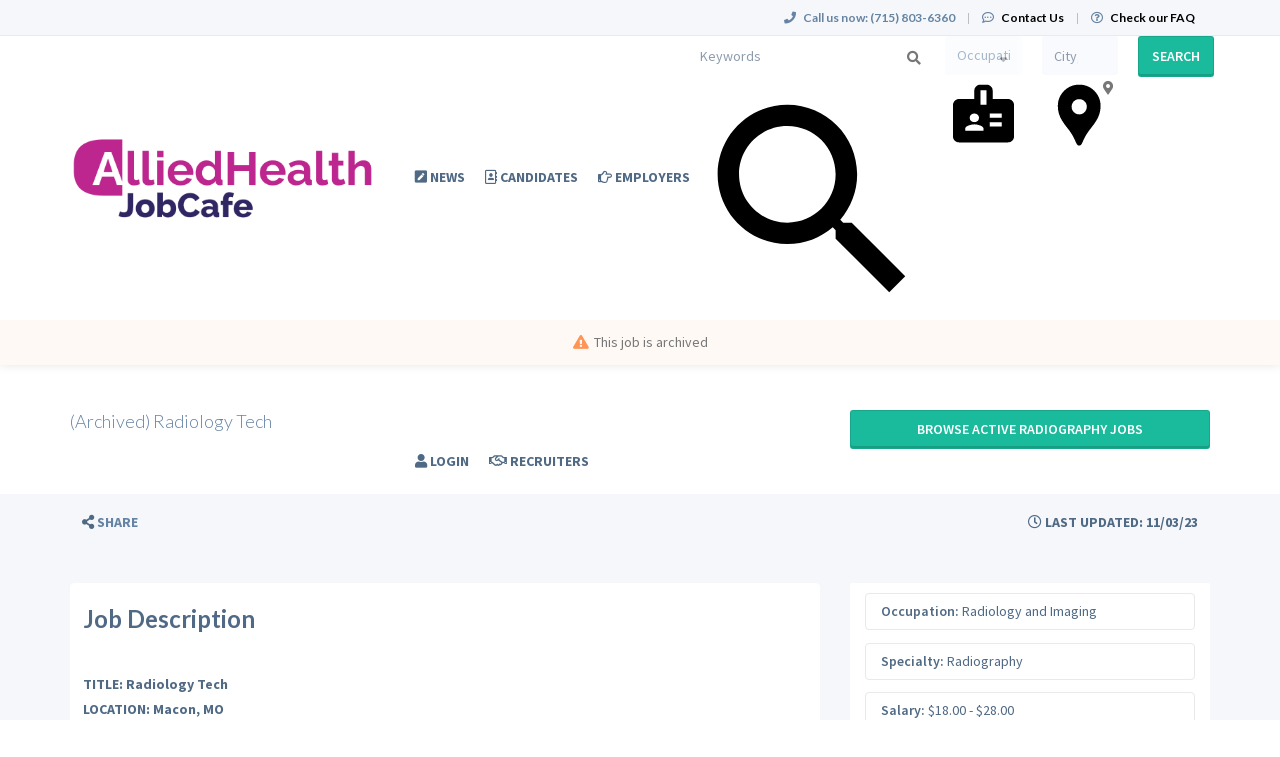

--- FILE ---
content_type: text/html; charset=UTF-8
request_url: https://www.alliedhealthjobcafe.com/job/radiology-and-imaging/radiography/12548612/radiology-tech
body_size: 14104
content:
<!DOCTYPE html>
<html class="has-shortcode-job-view page-job-occupation-specialty-id-jobTitle" lang="en">
<head>
    <meta charset="utf-8">
    <meta http-equiv="X-UA-Compatible" content="IE=edge">
    <meta name="viewport" content="width=device-width, initial-scale=1, maximum-scale=1.0, minimum-scale=1.0, user-scalable=no">
        
                                <meta property="og:image" content="https://prod-doccafe-public.s3.amazonaws.com/uploads/og-image/60620724ab6af.jpg">
                    <meta name="description" content="Apply for Radiography Radiology and Imaging in Macon, Missouri on AlliedHealthJobCafe.com">            <meta name="robots" content="noindex">
                <title>Radiology Tech (Radiography) in Macon, Missouri at Personnel Resources · AlliedHealthJobCafe.com</title>
            <link rel="canonical" href="https://www.alliedhealthjobcafe.com/job/radiology-and-imaging/radiography/12548612/radiology-tech">
                                
        <link rel="stylesheet" href="/build/main.7e023905.css">
                        <link rel="stylesheet" type="text/css" href="/style.css?t=1768267178" />
            
                                                            <script>
                    (function (i, s, o, g, r, a, m) {
                        i['GoogleAnalyticsObject'] = r;
                        i[r] = i[r] || function () {
                            (i[r].q = i[r].q || []).push(arguments)
                        }, i[r].l = 1 * new Date();
                        a = s.createElement(o),
                            m = s.getElementsByTagName(o)[0];
                        a.async = 1;
                        a.src = g;
                        m.parentNode.insertBefore(a, m)
                    })(window, document, 'script', '//www.google-analytics.com/analytics.js', 'ga');

                    ga('create', 'UA-1244442-2', 'alliedhealthjobcafe.com');
                    ga('send', 'pageview');
                </script>
                                    <script>(function(w,d,s,l,i){w[l]=w[l]||[];w[l].push({'gtm.start':
                    new Date().getTime(),event:'gtm.js'});var f=d.getElementsByTagName(s)[0],
                j=d.createElement(s),dl=l!='dataLayer'?'&l='+l:'';j.async=true;j.src=
                'https://www.googletagmanager.com/gtm.js?id='+i+dl;f.parentNode.insertBefore(j,f);
            })(window,document,'script','dataLayer','GTM-5XGH8XM');</script>
                <script>
            var hrApp = hrApp || {};
            hrApp.dateFormat = 'mm/dd/yyyy';
            hrApp.imageUploadMaxSize = 10000000;
            hrApp.flatpickrFormat = 'm/d/Y';
            hrApp.currencyFormat = '$%v';
        </script>

        
        <meta name="facebook-domain-verification" content="lokupimg63mrtv8lvdq1jnvvy0uyan" />
<style>
.promo {
    display:none !important;
}
/* Footer social icons */
.community-list-container {
  display: none !important;
}
</style>
<!-- Global site tag (gtag.js) - Google Ads: 827392951 -->
<script async src="https://www.googletagmanager.com/gtag/js?id=AW-827392951"></script>
<script>
  window.dataLayer = window.dataLayer || [];
  function gtag(){dataLayer.push(arguments);}
  gtag('js', new Date());

  gtag('config', 'AW-827392951');
</script>

<!-- Pendo User information collection -->
<script>
    (function (apiKey) {
        (function (p, e, n, d, o) {
            var v, w, x, y, z; o = p[d] = p[d] || {}; o._q = o._q || [];
            v = ['initialize', 'identify', 'updateOptions', 'pageLoad', 'track']; for (w = 0, x = v.length; w < x; ++w)(function (m) {
                o[m] = o[m] || function () { o._q[m === v[0] ? 'unshift' : 'push']([m].concat([].slice.call(arguments, 0))); };
            })(v[w]);
            y = e.createElement(n); y.async = !0; y.src = 'https://cdn.pendo.io/agent/static/' + apiKey + '/pendo.js';
            z = e.getElementsByTagName(n)[0]; z.parentNode.insertBefore(y, z);
        })(window, document, 'script', 'pendo');

        // This function creates anonymous visitor IDs in Pendo unless you change the visitor id field to use your app's values
        // This function uses the placeholder 'ACCOUNT-UNIQUE-ID' value for account ID unless you change the account id field to use your app's values
        // Call this function after users are authenticated in your app and your visitor and account id values are available
        // Please use Strings, Numbers, or Bools for value types.

        pendo.initialize({
            visitor: {
                id: '',   // Required if user is logged in
                email: ``,  // Recommended if using Pendo Feedback, or NPS Email
                full_name: ``, // Recommended if using Pendo Feedback
                role: '', // Optional
                occupation: '',
                specialties: '',
                position_type: '',
                city: ``,
                state: '',
                country: ``,
                zip_code: '',
                phone_number: ``,
                mobile_number: ``,
                user_status: '',
                in_search: '',
                contact_info_hidden: '',
                phone_number_hidden: '',
                created_at: '',
                profile_id: ''

            },

            account: {
                id: '', // Required if using Pendo Feedback
                name: ``,// Optional
                company_type: ``,
                is_paying: '',// Recommended if using Pendo Feedback
                monthly_value: '',// Recommended if using Pendo Feedback
                plan_price: '',// Optional
                creation_date: '',  // Optional
                subscription_status: '',
                plan_id: '',
                subscription_start: '',
                renewal_date: '',
                auto_renew: '',
                term: '',
                company_city: ``,
                company_state: '',
                company_country: '',
                company_zip: ''

            }

        })('f3514c9d-b8f4-4521-75e7-b886d8155ef4');
    })
</script>

<!-- Start of HubSpot Embed Code -->
<script type="text/javascript" id="hs-script-loader" async defer src="//js.hs-scripts.com/5133778.js?businessUnitId=1665279"></script>
<!-- End of HubSpot Embed Code -->
                            <script src="/build/runtime.0e8e490c.js"></script><script src="/build/9479.3db8f68c.js"></script><script src="/build/9898.6bb713f8.js"></script><script src="/build/feature-flags.ba103e2d.js"></script>
<script>
            let featureFlagClient = globalThis.getRemoteFeatureFlagClient('64768e7331152411fa107f3a', {"kind":"multi","network":{"key":"hiringopps-network-2","name":"MedJobCafe.com"},"role":{"key":"hiringopps-role-anonymous","name":"ROLE_ANONYMOUS"},"site":{"key":"hiringopps-site-2","name":"AlliedHealthJobCafe.com"},"user":{"key":"hiringopps-user-anonymous-1urhns1b9lr309coi0ih74v92q","name":"","user_class":"Site\\Model\\AnonymousUser","roles":["ROLE_ANONYMOUS"]}}, false );
    </script>

                            <script src="/build/errorHandler.7f16c9c7.js"></script>
            
        <script>
        !function(f,b,e,v,n,t,s){if(f.fbq)return;n=f.fbq=function(){n.callMethod?
            n.callMethod.apply(n,arguments):n.queue.push(arguments)};if(!f._fbq)f._fbq=n;
            n.push=n;n.loaded=!0;n.version='2.0';n.queue=[];t=b.createElement(e);t.async=!0;
            t.src=v;s=b.getElementsByTagName(e)[0];s.parentNode.insertBefore(t,s)}(window,
            document,'script','https://connect.facebook.net/en_US/fbevents.js');
        fbq('init', '636596763201398', {
            em: 'insert_email_variable'
        });
        fbq('track', 'PageView');
    </script>
    <noscript><img height="1" width="1" style="display:none"
                   src="https://www.facebook.com/tr?id=636596763201398&ev=PageView&noscript=1"
        /></noscript>
        <script type="text/javascript"> _linkedin_data_partner_id = "50149"; </script>
    <script type="text/javascript"> (function(){var s = document.getElementsByTagName("script")[0]; var b = document.createElement("script"); b.type = "text/javascript";b.async = true; b.src = "https://snap.licdn.com/li.lms-analytics/insight.min.js"; s.parentNode.insertBefore(b, s);})(); </script>
    <noscript> <img height="1" width="1" style="display:none;" alt="" src="https://dc.ads.linkedin.com/collect/?pid=50149&fmt=gif" /> </noscript>
                        <link rel="icon" type="image/png" href="https://doccafeprodwussa02.blob.core.windows.net/public/uploads/favicons/2.png?v=81bee">
            </head>
<body class="job-view-page has-sticky-search">
    <noscript>
        <iframe src="https://www.googletagmanager.com/ns.html?id=GTM-5XGH8XM"
                height="0" width="0" style="display:none;visibility:hidden"></iframe>
    </noscript>
    <div class="wrap">
        <div class="bg-muted header-contact">
            <div class="container">
                <div class="row">
                    <div class="col-xs-12">
                        <p class="h6 margin-top-sm margin-bottom-sm text-center-xs">
                            <i class="fa fa-phone margin-right-xs"></i>
                            <strong class="hidden-xs">Call us now:</strong>
                                                            <strong>(715) 803-6360</strong>
                                                        <span class="margin-left-sm margin-right-sm text-gray-dark">|</span>
                            <i class="fa fa-commenting-o margin-right-xs"></i>
                            <a href="/contact-us" class="text-black"><strong>Contact Us</strong></a>
                            <span class="margin-left-sm margin-right-sm text-gray-dark header-vertical-line">|</span>
                            <i class="fa fa-question-circle-o margin-right-xs"></i>
                            <a href="/faq" class="text-black">
                                <strong class="hidden-xs">Check our FAQ</strong>
                                <strong class="visible-xs-inline">FAQ</strong>
                            </a>
                        </p>
                    </div>
                </div>
            </div>
        </div>
      <!-- Navbar -->
      <nav class="navbar navbar-default">
        <div class="container">

          <div class="navbar-header">
            <button type="button" class="navbar-toggle collapsed" data-toggle="collapse" data-target="#bs-example-navbar-collapse-1" aria-expanded="false">
              <span class="sr-only">Toggle navigation</span>
              <span class="icon-bar"></span>
              <span class="icon-bar"></span>
              <span class="icon-bar"></span>
            </button>
            <a class="navbar-brand" href="/">
                          <img src="https://doccafeprodwussa02.blob.core.windows.net/public/uploads/site-logos/65fcee2419fec.png" alt="AlliedHealthJobCafe.com" >
                </a>
                            <a class="navbar-login-xs visible-xs text-black" href="/login">
                    <strong>Log in</strong>
                </a>
                      </div>

          <div class="collapse navbar-collapse" id="bs-example-navbar-collapse-1">
                                            <ul     class="nav navbar-nav navbar-right navbar-desktop">
                                                                                
                                        <li     icon="fa-pen-square" class="btn-link first">                        <a href="/blog"    >
                    <i class="fa fa-pen-square"></i>
                        <span >
            News
        </span>
            </a>
                            
        </li>
    
                                        
                                        <li     icon="fa-address-book-o" class="btn-link">                        <a href="/candidates"    >
                    <i class="fa fa-address-book-o"></i>
                        <span >
            Candidates
        </span>
            </a>
                            
        </li>
    
                                        
                                        <li     icon="fa-hand-o-right" class="btn-link">                        <a href="/employers"    >
                    <i class="fa fa-hand-o-right"></i>
                        <span >
            Employers
        </span>
            </a>
                            
        </li>
    
                                        
                                        <li     icon="fa-user" class="btn-link">                        <a href="/login"    >
                    <i class="fa fa-user"></i>
                        <span >
            Login
        </span>
            </a>
                            
        </li>
    
                                        
                                        <li     icon="fa-handshake-o" class="btn-link last">                        <a href="/recruiters"    >
                    <i class="fa fa-handshake-o"></i>
                        <span >
            Recruiters
        </span>
            </a>
                            
        </li>
    
                
        </ul>
    
          </div>
                            <div class="sticky-search row">
                        <form id='advanced_job_search_0'  class="advanced-job-search-form" action="/jobs/search" autocomplete="off">
                <div class="header-advance-search-form">
                    <div class="criteria-input-wrapper">
                        <input id="advanced_job_search_0_criteria" class="form-control criteria-input border-none" name="criteria" type="text" maxlength="1000" value="" placeholder="Keywords">
                        <div class="icon">
                            <svg version="1.1" id="Layer_1" xmlns="http://www.w3.org/2000/svg" xmlns:xlink="http://www.w3.org/1999/xlink" x="0px" y="0px" viewBox="0 0 24 24" style="enable-background:new 0 0 24 24;" xml:space="preserve"><path id="DS---Foundations-_x2713_" class="st0" d="M16.58,14.95h-0.86l-0.3-0.29c1.06-1.24,1.71-2.85,1.71-4.6
                c0-3.9-3.16-7.06-7.06-7.06S3,6.16,3,10.06s3.16,7.06,7.06,7.06c1.75,0,3.36-0.64,4.6-1.71l0.29,0.3v0.86L20.38,22L22,20.38
                L16.58,14.95z M10.06,14.95c-2.7,0-4.89-2.18-4.89-4.89s2.18-4.89,4.89-4.89s4.89,2.18,4.89,4.89S12.77,14.95,10.06,14.95z"/></svg>
                        </div>
                        <div class="dropdown open list-result"></div>
                                            </div>
                    <div class="occupations-select-wrapper">
                        <select id="advanced_job_search_0_occupation" class="form-control border-none select-occupation" name="occupations">
                            <option selected value="">Occupation</option>
                                                            <option value="28">Administrative/Education</option>
                                                            <option value="88">Anesthesia Technician</option>
                                                            <option value="715">Anesthesiology Assistant</option>
                                                            <option value="19">Audiologist</option>
                                                            <option value="2277">Behavior Analyst</option>
                                                            <option value="2280">Behavior Technician</option>
                                                            <option value="91">Cardiac Interventional Technologist/Cath Lab</option>
                                                            <option value="90">Cardiographic Technician</option>
                                                            <option value="31">Chiropractor</option>
                                                            <option value="27">Counseling/Therapy</option>
                                                            <option value="92">Diagnostic Medical Sonographer</option>
                                                            <option value="99">Dietetic/Nutrition Technician</option>
                                                            <option value="13">Dietitian/Nutritionist</option>
                                                            <option value="93">Electrodiagnostic Technologist</option>
                                                            <option value="32">Equipment/Technology Specialist</option>
                                                            <option value="21">Genetic Counselor</option>
                                                            <option value="22">Health Policy</option>
                                                            <option value="94">Histotechnician</option>
                                                            <option value="95">Intraoperative Monitoring Technologist</option>
                                                            <option value="9897">Licensed Clinical Social Worker</option>
                                                            <option value="41">Massage Therapist</option>
                                                            <option value="15">Medical Assistant</option>
                                                            <option value="96">Medical Lab Technician</option>
                                                            <option value="20">Medical Records/Health Information Management</option>
                                                            <option value="114">Medical Technologist</option>
                                                            <option value="98">Nephrology Tech/Renal Dialysis Tech</option>
                                                            <option value="97">Nuclear Medicine Technologist</option>
                                                            <option value="100">Occupational Therapist</option>
                                                            <option value="7">Occupational Therapy Assistant</option>
                                                            <option value="17">Optometry</option>
                                                            <option value="102">Orthopedic Technician</option>
                                                            <option value="14">Paramedic/EMT</option>
                                                            <option value="18">Pathologist&#039;s Assistant</option>
                                                            <option value="24">Perfusion</option>
                                                            <option value="25">Phlebotomy</option>
                                                            <option value="8">Physical Therapy</option>
                                                            <option value="112">Physical Therapy Assistant</option>
                                                            <option value="104">Polysomnographic Technologist</option>
                                                            <option value="103">Psychologist</option>
                                                            <option value="9">Radiology and Imaging</option>
                                                            <option value="10">Respiratory Therapy</option>
                                                            <option value="107">Social Worker</option>
                                                            <option value="11">Speech and Language Pathologist</option>
                                                            <option value="108">Sterile Processing Technician</option>
                                                            <option value="109">Surgical Technologist</option>
                                                    </select>
                        <div class="icon">
                            <svg version="1.1" id="Layer_1" xmlns="http://www.w3.org/2000/svg" xmlns:xlink="http://www.w3.org/1999/xlink" x="0px" y="0px" viewBox="0 0 24 24" style="enable-background:new 0 0 24 24;" xml:space="preserve"><path id="DS---Foundations-_x2713_" class="st0" d="M17.71,13.35V12h-3.79v1.35H17.71z M17.71,16.06V14.7h-3.79v1.35H17.71z
             M12.94,9.3V4.77h-1.87V9.3H12.94z M12,17.41v-0.68c0-0.39-0.33-0.72-0.98-0.97s-1.28-0.38-1.87-0.38s-1.22,0.13-1.87,0.38
            s-0.98,0.58-0.98,0.97v0.68H12z M9.15,12c-0.42,0-0.76,0.13-1.03,0.38c-0.27,0.25-0.4,0.58-0.4,0.97s0.13,0.72,0.4,0.97
            c0.27,0.25,0.61,0.38,1.03,0.38c0.42,0,0.76-0.13,1.03-0.38c0.27-0.25,0.4-0.58,0.4-0.97s-0.13-0.72-0.4-0.97S9.56,12,9.15,12z
             M19.63,7.48c0.51,0,0.94,0.18,1.32,0.55c0.37,0.37,0.56,0.79,0.56,1.27v9.93c0,0.48-0.19,0.89-0.56,1.25S20.13,21,19.63,21H4.37
            c-0.51,0-0.94-0.18-1.32-0.53S2.5,19.7,2.5,19.23V9.3c0-0.48,0.19-0.9,0.56-1.27c0.37-0.37,0.81-0.55,1.32-0.55h4.77v-2.7
            c0-0.48,0.19-0.89,0.58-1.25C10.11,3.18,10.56,3,11.06,3h1.87c0.51,0,0.95,0.18,1.34,0.53c0.39,0.35,0.58,0.77,0.58,1.25v2.7H19.63z
            "/></svg>
                        </div>
                    </div>
                    <div class="job-location-input-wrapper">
                        <input id="advanced_job_search_0_location" class="form-control job-location-input border-none" type="text" value="" name="location" placeholder="City, State or Country">
                        <div class="icon">
                            <svg version="1.1" id="Layer_1" xmlns="http://www.w3.org/2000/svg" xmlns:xlink="http://www.w3.org/1999/xlink" x="0px" y="0px" viewBox="0 0 24 24" style="enable-background:new 0 0 24 24;" xml:space="preserve"><path id="DS---Foundations-_x2713_" class="st0" d="M11.75,3L11.75,3c-0.94,0-1.81,0.17-2.63,0.51S7.59,4.33,6.97,4.94
            s-1.1,1.32-1.45,2.12S5,8.73,5,9.65c0,0.83,0.11,1.64,0.34,2.41c0.23,0.77,0.57,1.5,1.02,2.19c0.45,0.74,0.96,1.44,1.52,2.1
            c0.56,0.65,1.06,1.35,1.52,2.1c0.24,0.36,0.45,0.71,0.61,1.05c0.17,0.34,0.34,0.71,0.52,1.09c0.09,0.18,0.18,0.38,0.27,0.6
            c0.09,0.22,0.21,0.42,0.36,0.58S11.51,22,11.75,22l0,0c0.24,0,0.44-0.08,0.59-0.25s0.27-0.36,0.36-0.58
            c0.09-0.22,0.18-0.42,0.27-0.6c0.18-0.39,0.35-0.75,0.52-1.09c0.17-0.34,0.37-0.69,0.61-1.05c0.45-0.71,0.96-1.4,1.52-2.07
            c0.56-0.67,1.06-1.38,1.52-2.12c0.45-0.68,0.79-1.41,1.02-2.19s0.34-1.58,0.34-2.41c0-0.92-0.17-1.78-0.52-2.59
            s-0.83-1.51-1.45-2.12c-0.62-0.61-1.34-1.09-2.15-1.43S12.69,3,11.75,3L11.75,3z M11.75,12.28c-0.66,0-1.23-0.24-1.7-0.71
            s-0.7-1.04-0.7-1.69c0-0.65,0.23-1.21,0.7-1.67c0.47-0.46,1.03-0.69,1.7-0.69c0.66,0,1.23,0.23,1.7,0.69
            c0.47,0.46,0.7,1.02,0.7,1.67c0,0.65-0.23,1.22-0.7,1.69S12.42,12.28,11.75,12.28z"/></svg>
                        </div>
                        <div class="dropdown open list-result"></div>
                    </div>
                    <div class="search-button-wrapper">
                        <button class="btn btn-info w100 btn-submit-search">Search</button>
                    </div>
                </div>
                <script>
                    window.compactJobSearch = {
                        search: {"specialties":[],"occupations":[],"positionTypes":[],"degrees":[],"workEnvironments":[],"customFieldValues":[],"dateCustomFieldValues":[],"minExperienceLevel":null,"maxExperienceLevel":null,"sponsorshipRequired":false,"radius":null,"hideAppliedJobs":false,"criteria":null,"location":[],"company":null,"datePosted":"all","sortOrder":"date_posted"},
                    }
                </script>
            </form>
                    </div>
    
        </div>
      </nav>
      <!-- End of Navbar -->

      <!-- Page Content -->

                                                  <div class="bg-muted">
    <div class="container-fluid">
      <div class="row block-flash-messages">
                </div>
           </div>
  </div>

      <div class="main-content">

        <div class="bg-muted">
    <div class="container-fluid">
        <div class="row block-notification">
        

        </div>
    </div>
</div>

        <div class="main-page-content bg-muted">
            <script type="application/ld+json">{"@context":"http:\/\/schema.org\/","@type":"JobPosting","title":"Radiology Tech","datePosted":"2023-11-03T07:28:33-05:00","description":"<div>\n<div><strong>TITLE: Radiology Tech<\/strong><br><strong>LOCATION: Macon, MO<\/strong><\/div>\n<div>Are you looking for a new position where you can live and work in an area where you can make a difference and enjoy beautiful scenery and friendly people?<br>Would you like to work in a hospital where you can but be part of a stable team that is a healthcare leader in the area.<br>How about living in an area that is large enough to provide everything but small enough to where you could live in a lower cost and safer communities.<br>Then this might just be the right opportunity for you.<br><strong>Summary:<\/strong><br>Arranges patients for radiological examinations. Produces radiographs (x-rays) to aid in diagnosis of medical problems. <br>Prevents patient from being exposed to unnecessary radiation. <br>Relies on instructions & pre-established guidelines to perform functions of the job. <br>Works under immediate supervision. <br>A certain degree of creativity & latitude is required. <br><strong>Qualifications:<\/strong><br>American Registry of Radiologic Technologist (ARRT) registration required.<br>Has knowledge of commonly used concepts, practices & procedures within a particular field.Prefer minimum of two years experience.<br>Previous CT experience preferred but willing to cross train if not.<br>Open to new graduates.<br><strong>Additional info:<\/strong><br>Position reports to Chief Technologist or Manager.<br>Position is 6am-6pm with a weekend rotation.<br>The range is $18hr-28hr depending on experience, shift differentials are $1.00 during the week and $2.00hr on the weekend.<\/div>\n<\/div>","validThrough":"2023-11-03T07:28:33-05:00","directApply":true,"baseSalary":{"@type":"MonetaryAmount","value":{"@type":"QuantitativeValue","unitText":"HOUR","minValue":"18.00","maxValue":"28.00"},"currency":"USD"},"employmentType":["FULL_TIME"],"industry":"Healthcare","educationRequirements":[{"@type":"EducationalOccupationalCredential","credentialCategory":"bachelor degree"}],"hiringOrganization":{"@type":"Organization","name":"Personnel Resources","sameas":"https:\/\/www.prnationwide.com\/","logo":"https:\/\/doccafeprodwussa02.blob.core.windows.net\/public\/thumb\/company_logo\/company-logos\/61bcb26a0af85.jpg"},"identifier":{"@type":"PropertyValue","name":"Personnel Resources","value":"c357bcdd-c7a5-416e-9412-a1990c940d48"},"jobLocation":{"@type":"Place","address":{"@type":"PostalAddress","addressCountry":"US","addressLocality":"Macon","addressRegion":"Missouri"}}}</script>
<div class="alert-time job-saved">
    <i class="fa fa-bell"></i>     Job was saved successfully.
</div>
<div class="alert-time job-removed-from-saved">
    <i class="fa fa-bell"></i>     Job was removed from Saved Jobs.
</div>



    <form class="hidden apply-by-resume" action="https://www.alliedhealthjobcafe.com/job/12548612/apply-by-uploading-resume" method="post" enctype="multipart/form-data">
        <input type="file" name="resume" accept=".doc,.docx,.pdf,.rtf,.txt,.odt" />
    </form>

<div class="job-view block-disable">
        <!-- Job Title -->
                        <div class="alert alert-warning">
                <p><i class="fa fa-exclamation-triangle margin-right-xs"></i>This job is archived</p>
            </div>
            <header class="bg-white-hard archived-waring">
                <div class="container">
                    <div class="row padding-lg">
                        <div class="col-md-8">
                            <h1 class="h4 margin-top-md margin-bottom-md">(Archived) Radiology Tech</h1>
                        </div>
                        <div class="col-md-4">
                            <a class="btn btn-info btn-block white-space-normal margin-top-md margin-bottom-md"
                            href="/jobs/specialties/radiology-and-imaging/radiography">
                                Browse active Radiography jobs
                            </a>
                                                    </div>
                        <div class="clearfix"></div>
                    </div>
                </div>
            </header>
                <!-- End of Job Title -->
    <!-- Job Small Detail Bar -->
    <div class="detail bg-muted">
        <div class="container">
            <div class="row">
                <div class="padding-xs text-muted">
                                                                <div class="col-xs-12 col-sm-8 hidden-print">
                                                        <a tabindex="0" class="btn text-muted btn-link" role="button"
                                data-container="body"
                                data-trigger="focus"
                                data-toggle="popover"
                                data-placement="right"
                                data-content='
        <a href="https://www.facebook.com/sharer/sharer.php?display=popup&amp;redirect_uri=http%3A%2F%2Fwww.facebook.com&amp;u=https%3A%2F%2Fwww.alliedhealthjobcafe.com%2Fjob%2Fradiology-and-imaging%2Fradiography%2F12548612%2Fradiology-tech&amp;t=Radiology+Tech+at+Personnel+Resources" title="Radiology Tech" class="btn btn-default" target="_blank">&lt;i class=&quot;fa fa-facebook&quot;&gt;&lt;/i&gt;</a>

        <a href="https://twitter.com/intent/tweet?text=Radiology+Tech+at+Personnel+Resources&amp;url=https%3A%2F%2Fwww.alliedhealthjobcafe.com%2Fjob%2Fradiology-and-imaging%2Fradiography%2F12548612%2Fradiology-tech" title="Radiology Tech" class="btn btn-default" target="_blank">&lt;i class=&quot;fa fa-twitter&quot;&gt;&lt;/i&gt;</a>

        <a href="https://www.linkedin.com/shareArticle?mini=1&amp;url=https%3A%2F%2Fwww.alliedhealthjobcafe.com%2Fjob%2Fradiology-and-imaging%2Fradiography%2F12548612%2Fradiology-tech&amp;title=Radiology+Tech+at+Personnel+Resources&amp;summary=TITLE%3A+Radiology+TechLOCATION%3A+Macon%2C+MO+Are+you%E2%80%A6" title="Radiology Tech" class="btn btn-default" target="_blank">&lt;i class=&quot;fa fa-linkedin&quot;&gt;&lt;/i&gt;</a>

        <a href="mailto:?subject=Radiology%20Tech%20at%20Personnel%20Resources&amp;body=TITLE%3A%20Radiology%20TechLOCATION%3A%20Macon%2C%20MO%20Are%20you%E2%80%A6%0Ahttps%3A%2F%2Fwww.alliedhealthjobcafe.com%2Fjob%2Fradiology-and-imaging%2Fradiography%2F12548612%2Fradiology-tech" title="Radiology Tech" class="btn btn-default" target="_blank">&lt;i class=&quot;fa fa-envelope-o&quot;&gt;&lt;/i&gt;</a>

'>
                                <i class="fa fa-share-alt"></i> <span class="text-dark">Share</span>
                            </a>
                        </div>

                        <div class="col-xs-1 col-sm-4 text-right">
                            <span class="btn btn-link text-muted-hard bg-muted-hard cursor-default box-shadow-none">
                                <i class="fa fa-clock-o"></i> Last Updated: 11/03/23
                            </span>
                        </div>
                    
                    <div class="clearfix"></div>

                </div>
            </div>
        </div>
    </div>
    <!--  -->

    <!-- Job Description -->
            <div class="container container-main job-description-container word-wrap-break-word">
            

<div class="row">
        <hr>
                <div class="col-xs-12">
                
        </div>
            <div class="clearfix"></div>
    <!-- Job Description - Detail -->
            <div class="col-md-8 width-xxs-100">
            <div class="panel panel-default box-shadow-none padding-xs-xy overflow-hidden word-wrap-break-word">
                <p class="h3 margin-top-sm">
                    <strong>Job Description</strong>
                </p>
                                                                                                                                        
                            <div class="                            row row-no-gutters
                    ">                                                                                <div class="col-xs-12">
                                                                                                    <p class="text-justify job-description margin-bottom-xl"><div>
<div><strong>TITLE: Radiology Tech</strong><br><strong>LOCATION: Macon, MO</strong></div>
<div>Are you looking for a new position where you can live and work in an area where you can make a difference and enjoy beautiful scenery and friendly people?<br>Would you like to work in a hospital where you can but be part of a stable team that is a healthcare leader in the area.<br>How about living in an area that is large enough to provide everything but small enough to where you could live in a lower cost and safer communities.<br>Then this might just be the right opportunity for you.<br><strong>Summary:</strong><br>Arranges patients for radiological examinations. Produces radiographs (x-rays) to aid in diagnosis of medical problems. <br>Prevents patient from being exposed to unnecessary radiation. <br>Relies on instructions &amp; pre-established guidelines to perform functions of the job. <br>Works under immediate supervision. <br>A certain degree of creativity &amp; latitude is required. <br><strong>Qualifications:</strong><br>American Registry of Radiologic Technologist (ARRT) registration required.<br>Has knowledge of commonly used concepts, practices &amp; procedures within a particular field.Prefer minimum of two years experience.<br>Previous CT experience preferred but willing to cross train if not.<br>Open to new graduates.<br><strong>Additional info:</strong><br>Position reports to Chief Technologist or Manager.<br>Position is 6am-6pm with a weekend rotation.<br>The range is $18hr-28hr depending on experience, shift differentials are $1.00 during the week and $2.00hr on the weekend.</div>
</div></p>
        
                                                                        </div>
                                                                                        </div>
                                                                                                
                            </div>
        </div>
        <!--  -->
    <!-- Job Description - Sidebar -->
        <div class="col-md-4 sidebar">
            
        <!-- Contact -->
                                    <!--  -->
        <div class="panel panel-default box-shadow-none margin-bottom-xl block-job-info">
            <div class="list-group box-shadow-none">
                <div class="list-group-item">
                                                                                                                                                    
                            <div class="                    ">                                                                                                                                        <p class="col-xs-12 border-radius-4 label-border">
                                                <label class="margin-top-xs">Occupation:</label>
    Radiology and Imaging
        
                                        </p>
                                                                                                                        </div>
                                                                                                                                
                            <div class="                    ">                                                                                                                                        <p class="col-xs-12 border-radius-4 label-border">
                                                <label class="margin-top-xs">Specialty:</label>
    Radiography
        
                                        </p>
                                                                                                                        </div>
                                                                                                                                
                            <div class="                    ">                                                                                                                                        <p class="col-xs-12 border-radius-4 label-border">
                                                <label class="margin-top-xs">Salary:</label>
    $18.00 - $28.00
        
                                        </p>
                                                                                                                        </div>
                                                                                                                                
                            <div class="                    ">                                                                                                                                        <p class="col-xs-12 border-radius-4 label-border">
                                                <label class="margin-top-xs">Salary Type:</label>
    Hourly
        
                                        </p>
                                                                                                                        </div>
                                                                                                                                
                            <div class="                    ">                                                                                                                                        <p class="col-xs-12 border-radius-4 label-border">
                                                <label class="margin-top-xs">Degree Required:</label>
            BS/BA
            
                                        </p>
                                                                                                                        </div>
                                                                                                                                                                                                        
                            <div class="                    ">                                                                                                                                        <p class="col-xs-12 border-radius-4 label-border">
                                                <label class="margin-top-xs">Position type:</label>
            Permanent/Full-Time
            
                                        </p>
                                                                                                                        </div>
                                                                                                                                
                            <div class="                    ">                                                                                                                                        <p class="col-xs-12 border-radius-4 label-border">
                                                <label class="margin-top-xs">Work environment:</label>
            Hospital
            Clinic/Private Practice
            
                                        </p>
                                                                                                                        </div>
                                                                                                                                
                            <div class="                    ">                                                                                                                                        <p class="col-xs-12 border-radius-4 label-border">
                                            <label class="margin-top-xs">Visa sponsorship provided:</label>
No
        
                                        </p>
                                                                                                                        </div>
                                                                                                                                
                            <div class="                    ">                                                                                                                                        <p class="col-xs-12 border-radius-4 label-border">
                                                <label class="margin-top-xs">Location:</label>
    <span class="block-job-location"><span class="city-name">Macon</span>, <span class="state-name">Missouri</span>, <span class="country-name">United States</span></span>
        
                                        </p>
                                                                                                                        </div>
                                                                                
                                        <div class="clearfix"></div>
                </div>
                <div class="list-group-item hidden-print">
                                                                                                                        
                            <div class="                            row row-no-gutters
                    ">                                                                                <div class="col-xs-12">
                                                                                                        <a href="/radiology-and-imaging-jobs/specialty/radiography/us/state/mo/city/macon" class="btn btn-info btn-lg disable-on-click col-xs-12 view-similar-jobs" data-loading-text="common.button_loading_text">View Similar Jobs</a>
        
                                                                        </div>
                                                                                        </div>
                                                        
                    <div class="clearfix"></div>
                </div>
            </div>
        </div>
    </div>
        <!--  -->
</div>
<!--  -->
                    </div>
        <!-- End of Job Description -->

    <!-- Contact -->
        <!--  -->
                                                <section class="company bg-info padding-lg">
                <div class="container">
                                                                                                    
                            <div class="                            row row-no-gutters
                    ">                                                                                <div class="col-xs-12">
                                                                                                    <h3 class="h4 text-uppercase">Company Details</h3>
        
                                                                        </div>
                                                                                        </div>
                                                                                                                                
                            <div class="                            row row-no-gutters
                    ">                                                                                <div class="col-md-1 col-sm-2 col-xs-3">
                                                                                                    <div class="media-left">
    <a href="/company/125146/personnel-resources">
                        <picture>
        <source srcset="https://doccafeprodwussa02.blob.core.windows.net/public/thumb/company_logo_small_webp/company-logos/61bcb26a0af85.jpg" type="image/webp">
        <source srcset="https://doccafeprodwussa02.blob.core.windows.net/public/thumb/company_logo_small/company-logos/61bcb26a0af85.jpg" type="image/jpeg">
        <img src="https://doccafeprodwussa02.blob.core.windows.net/public/thumb/company_logo_small/company-logos/61bcb26a0af85.jpg" alt="Personnel Resources"  class="media-object company-logo" />
    </picture>

            </a>
</div>
        
                                                                        </div>
                                                                                                                                            
                                                                    <div class="col-md-3 col-xs-9">
                                                                    <div class="                            row row-no-gutters
                    ">
                                                    <div class="col-xs-12">
                                                                                                    <a href="/company/125146/personnel-resources"
   class="h2 media-heading text-left-important">
    Personnel Resources
</a>
        
                                                                        </div>
                                                            </div>
                </div>
                                                                                                                            </div>                                            
                            <div class="                            row row-no-gutters
                    ">                                                                                <div class="col-xs-12">
                                                                                                        <i class="fa fa-map-marker"></i> <span class="city-name">Tipp City</span>, <span class="state-name">Ohio</span>, <span class="country-name">United States</span>
        
                                                                        </div>
                                                                                        </div>
                                                                                                                                
                            <div class="                            row row-no-gutters
                    ">                                                                                <div class="col-md-8 col-sm-12 col-xs-12">
                                                                                                    <small>
    Personnel Resources has been connecting employers and candidates since 2010. The owner has over 30 years of healthcare recruiting experience.The focus is in permanent placement and work mainly contingent but have worked exclusive and retained searches as well and have worked all levels from staff through C-levels.The approach is simple, we treat others as you would want to be treated. For us that…
</small>
        
                                                                        </div>
                                                                        </div>

                </div>
                <hr>
            </section>
            
            </div>

    <div id="modal-apply-by-uploading-resume" class="modal fade">
        <div class="modal-dialog">
            <div class="modal-content">
                <div class="modal-header">
                    <button data-dismiss="modal" class="close" type="button">×</button>
                    <h4 class="modal-title"></h4>
                </div>
                <div class="modal-body">
                    <div class="panel-body bg-muted"></div>
                </div>
                <div class="modal-footer">
                    <button class="btn btn-default" type="button" data-dismiss="modal">Close</button>
                </div>
            </div>
        </div>
    </div>


        </div>

        <div class="clearfix"></div>
      </div>
      <!-- End of Page Content -->

      <!-- Footer -->

      <footer id="footer" class="bg-dark">
        <div class="container">
          <!-- Footer Menu -->
          <div class="row">
            <div class="col-xs-12">
                <div class="footer-list">
                                                                                                    <div    >
          <div class="visible-xs">
    <h3 class="text-uppercase">
      <strong>
        About
      </strong>
    </h3>
  </div>
  <div class="hidden-xs">
    <h3 class="h4 text-uppercase">
      <strong>
        About
      </strong>
    </h3>
  </div>


                            <ul class="list-unstyled">
                                                            <li    >      <a href="/about-us"     class="h5 btn-link">About Us
  </a>
</li>  
                        <li    >      <a href="/contact-us"     class="h5 btn-link">Contact Us
  </a>
</li>  
                        <li    >      <a href="/testimonials"     class="h5 btn-link">Testimonials
  </a>
</li>  
                        <li    >      <a href="/terms"     class="h5 btn-link">Terms of Use
  </a>
</li>  
                        <li    >      <a href="/faq"     class="h5 btn-link">FAQ
  </a>
</li>  
                        <li    >      <a href="/blog"     class="h5 btn-link">News
  </a>
</li>  
                        <li    >      <a href="/newsletter-registration"     class="h5 btn-link">Subscribe to Newsletter 
  </a>
</li>  
                        <li    >      <a href="https://www.doccafe.com/privacy-policy"     class="h5 btn-link">Privacy Policy
  </a>
</li>  
                        <li    >      <a href="https://www.doccafe.com/privacy-policy#do-not-sell"     class="h5 btn-link">Do not sell or share my personal information
  </a>
</li>  
                
      </ul>
      
      </div>  
                        <div    >
          <div class="visible-xs">
    <h3 class="text-uppercase">
      <strong>
        Candidates
      </strong>
    </h3>
  </div>
  <div class="hidden-xs">
    <h3 class="h4 text-uppercase">
      <strong>
        Candidates
      </strong>
    </h3>
  </div>


                            <ul class="list-unstyled">
                                                            <li    >      <a href="/candidates"     class="h5 btn-link">Learn More
  </a>
</li>  
                        <li    >      <a href="/candidate/registration"     class="h5 btn-link">Register
  </a>
</li>  
                        <li    >      <a href="/jobs/search"     class="h5 btn-link">Search Jobs
  </a>
</li>  
                        <li    >      <a href="/cv-review-and-rewriting"     class="h5 btn-link">Interview Coaching
  </a>
</li>  
                        <li    >      <a href="/jobs/specialties/medical-lab-technician/generalist"     class="h5 btn-link">Medical Lab Tech Jobs
  </a>
</li>  
                        <li    >      <a href="/jobs/specialties/medical-technologist/generalist"     class="h5 btn-link">Medical Technologist Jobs
  </a>
</li>  
                        <li    >      <a href="/jobs/specialties/respiratory-therapy/generalist"     class="h5 btn-link">Respiratory Therapist Jobs
  </a>
</li>  
                
      </ul>
      
      </div>  
                        <div    >
          <div class="visible-xs">
    <h3 class="text-uppercase">
      <strong>
        Employers
      </strong>
    </h3>
  </div>
  <div class="hidden-xs">
    <h3 class="h4 text-uppercase">
      <strong>
        Employers
      </strong>
    </h3>
  </div>


                            <ul class="list-unstyled">
                                                            <li    >      <a href="/employers"     class="h5 btn-link">Learn More
  </a>
</li>  
                        <li    >      <a href="/employer/job/add"     class="h5 btn-link">Post a Job
  </a>
</li>  
                        <li    >      <a href="/employer/candidate/search"     class="h5 btn-link">Search Resumes
  </a>
</li>  
                        <li    >      <a href="/advertise"     class="h5 btn-link">Employer Services
  </a>
</li>  
                
      </ul>
      
      </div>  
                        <div    >
          <div class="visible-xs">
    <h3 class="text-uppercase">
      <strong>
        Recruiters
      </strong>
    </h3>
  </div>
  <div class="hidden-xs">
    <h3 class="h4 text-uppercase">
      <strong>
        Recruiters
      </strong>
    </h3>
  </div>


                            <ul class="list-unstyled">
                                                            <li    >      <a href="/recruiters"     class="h5 btn-link">Learn More
  </a>
</li>  
                        <li    >      <a href="/recruiter/job/add"     class="h5 btn-link">Post a Job
  </a>
</li>  
                        <li    >      <a href="/recruiter/candidate/search"     class="h5 btn-link">Search Resumes
  </a>
</li>  
                        <li    >      <a href="/advertise"     class="h5 btn-link">Recruiter Services
  </a>
</li>  
                
      </ul>
      
      </div>  
                
      
                    <div class="community-list-container">
                        <h3 class="text-uppercase visible-xs"><strong>Community</strong></h3>
                        <h3 class="h4 text-uppercase hidden-xs"><strong>Community</strong></h3>
                        <ul class="community-list">
                                                                                                                                                          </ul>
                    </div>
                </div>
                <div class="copyright margin-bottom-sm">
                    <small class="copyright">&copy; 2026 All Rights Reserved - AlliedHealthJobCafe.com is a registered trademark of MedJobCafe.com.</small>
                                            <p>Powered by <a href="https://www.hiringopps.com" target="_blank">HiringOpps Job Board Software</a>.</p>
                                    </div>
            </div>
          </div>
        </div>

      </footer>
      <!-- End of Footer -->
          <div class="modal fade" id="siteModal" role="dialog" aria-labelledby="siteModalLabel" aria-hidden="true">
        <div class="modal-dialog">
            <div class="modal-content">
            </div>
        </div>
    </div>
            <script src="/bundles/fosjsrouting/js/router.min.js?1412614"></script>
    <script src="/js/fos_js_routing.js?callback=fos.Router.setData&amp;t=1762218268"></script>
    
    <script type="text/javascript" src="/translations/messages.js?t=1768267080"></script>
    <script src="/build/4982.4a0c831a.js"></script><script src="/build/2505.5d0e8cc5.js"></script><script src="/build/844.ff3d038d.js"></script><script src="/build/27.9151e38e.js"></script><script src="/build/5505.1d067cca.js"></script><script src="/build/9170.613ea82c.js"></script><script src="/build/9682.bf24fe73.js"></script><script src="/build/7660.00ed9383.js"></script><script src="/build/5944.d9ad3554.js"></script><script src="/build/7764.2bccc982.js"></script><script src="/build/1404.2ece8ab2.js"></script><script src="/build/7444.af12d971.js"></script><script src="/build/5109.09e0ca50.js"></script><script src="/build/board.522cd22e.js"></script>

    <!--  Old Zoho Chat Widget code
<script type="text/javascript">
var $zoho=$zoho || {};$zoho.salesiq = $zoho.salesiq || {widgetcode:"272afef072e30b8d6dfce5b5878c62cc67670b95c25d3ae3f8801d5523e72a35", values:{},ready:function(){}};var d=document;s=d.createElement("script");s.type="text/javascript";s.id="zsiqscript";s.defer=true;s.src="https://salesiq.zoho.com/widget";t=d.getElementsByTagName("script")[0];t.parentNode.insertBefore(s,t);d.write("<div id='zsiqwidget'></div>");
</script>
-->


<script>(function(w,d,t,r,u){var f,n,i;w[u]=w[u]||[],f=function(){var o={ti:"5751741"};o.q=w[u],w[u]=new UET(o),w[u].push("pageLoad")},n=d.createElement(t),n.src=r,n.async=1,n.onload=n.onreadystatechange=function(){var s=this.readyState;s&&s!=="loaded"&&s!=="complete"||(f(),n.onload=n.onreadystatechange=null)},i=d.getElementsByTagName(t)[0],i.parentNode.insertBefore(n,i)})(window,document,"script","//bat.bing.com/bat.js","uetq");</script><noscript><img src="//bat.bing.com/action/0?ti=5751741&Ver=2" height="0" width="0" style="display:none; visibility: hidden;" /></noscript>    
    

    </div>
    <!-- Wrap Div -->
</body>
</html>
